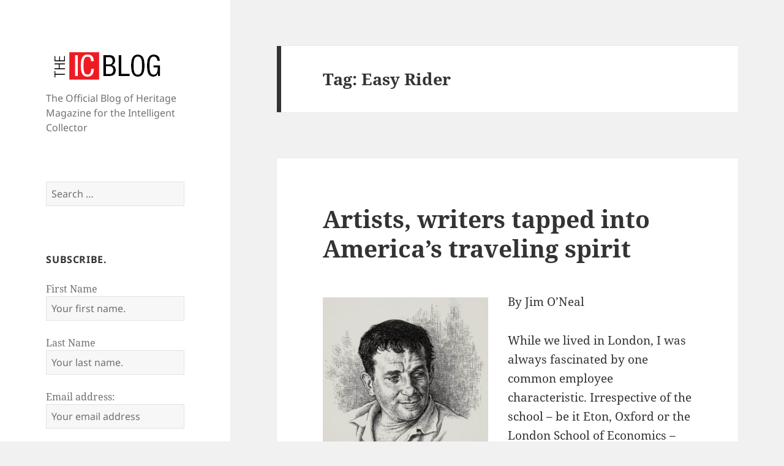

--- FILE ---
content_type: text/html; charset=UTF-8
request_url: https://blog.intelligentcollector.com/tag/easy-rider/
body_size: 12804
content:
<!DOCTYPE html>
<html lang="en-US" class="no-js">
<head>
	<meta charset="UTF-8">
	<meta name="viewport" content="width=device-width, initial-scale=1.0">
	<link rel="profile" href="https://gmpg.org/xfn/11">
	<link rel="pingback" href="https://blog.intelligentcollector.com/xmlrpc.php">
	<script>
(function(html){html.className = html.className.replace(/\bno-js\b/,'js')})(document.documentElement);
//# sourceURL=twentyfifteen_javascript_detection
</script>
<title>Easy Rider &#8211; The Intelligent Collector Magazine | Blog</title>
<meta name='robots' content='max-image-preview:large' />
	<style>img:is([sizes="auto" i], [sizes^="auto," i]) { contain-intrinsic-size: 3000px 1500px }</style>
	<link rel="alternate" type="application/rss+xml" title="The Intelligent Collector Magazine | Blog &raquo; Feed" href="https://blog.intelligentcollector.com/feed/" />
<link rel="alternate" type="application/rss+xml" title="The Intelligent Collector Magazine | Blog &raquo; Comments Feed" href="https://blog.intelligentcollector.com/comments/feed/" />
<link rel="alternate" type="application/rss+xml" title="The Intelligent Collector Magazine | Blog &raquo; Easy Rider Tag Feed" href="https://blog.intelligentcollector.com/tag/easy-rider/feed/" />
<script>
window._wpemojiSettings = {"baseUrl":"https:\/\/s.w.org\/images\/core\/emoji\/16.0.1\/72x72\/","ext":".png","svgUrl":"https:\/\/s.w.org\/images\/core\/emoji\/16.0.1\/svg\/","svgExt":".svg","source":{"concatemoji":"https:\/\/blog.intelligentcollector.com\/wp-includes\/js\/wp-emoji-release.min.js?ver=6.8.3"}};
/*! This file is auto-generated */
!function(s,n){var o,i,e;function c(e){try{var t={supportTests:e,timestamp:(new Date).valueOf()};sessionStorage.setItem(o,JSON.stringify(t))}catch(e){}}function p(e,t,n){e.clearRect(0,0,e.canvas.width,e.canvas.height),e.fillText(t,0,0);var t=new Uint32Array(e.getImageData(0,0,e.canvas.width,e.canvas.height).data),a=(e.clearRect(0,0,e.canvas.width,e.canvas.height),e.fillText(n,0,0),new Uint32Array(e.getImageData(0,0,e.canvas.width,e.canvas.height).data));return t.every(function(e,t){return e===a[t]})}function u(e,t){e.clearRect(0,0,e.canvas.width,e.canvas.height),e.fillText(t,0,0);for(var n=e.getImageData(16,16,1,1),a=0;a<n.data.length;a++)if(0!==n.data[a])return!1;return!0}function f(e,t,n,a){switch(t){case"flag":return n(e,"\ud83c\udff3\ufe0f\u200d\u26a7\ufe0f","\ud83c\udff3\ufe0f\u200b\u26a7\ufe0f")?!1:!n(e,"\ud83c\udde8\ud83c\uddf6","\ud83c\udde8\u200b\ud83c\uddf6")&&!n(e,"\ud83c\udff4\udb40\udc67\udb40\udc62\udb40\udc65\udb40\udc6e\udb40\udc67\udb40\udc7f","\ud83c\udff4\u200b\udb40\udc67\u200b\udb40\udc62\u200b\udb40\udc65\u200b\udb40\udc6e\u200b\udb40\udc67\u200b\udb40\udc7f");case"emoji":return!a(e,"\ud83e\udedf")}return!1}function g(e,t,n,a){var r="undefined"!=typeof WorkerGlobalScope&&self instanceof WorkerGlobalScope?new OffscreenCanvas(300,150):s.createElement("canvas"),o=r.getContext("2d",{willReadFrequently:!0}),i=(o.textBaseline="top",o.font="600 32px Arial",{});return e.forEach(function(e){i[e]=t(o,e,n,a)}),i}function t(e){var t=s.createElement("script");t.src=e,t.defer=!0,s.head.appendChild(t)}"undefined"!=typeof Promise&&(o="wpEmojiSettingsSupports",i=["flag","emoji"],n.supports={everything:!0,everythingExceptFlag:!0},e=new Promise(function(e){s.addEventListener("DOMContentLoaded",e,{once:!0})}),new Promise(function(t){var n=function(){try{var e=JSON.parse(sessionStorage.getItem(o));if("object"==typeof e&&"number"==typeof e.timestamp&&(new Date).valueOf()<e.timestamp+604800&&"object"==typeof e.supportTests)return e.supportTests}catch(e){}return null}();if(!n){if("undefined"!=typeof Worker&&"undefined"!=typeof OffscreenCanvas&&"undefined"!=typeof URL&&URL.createObjectURL&&"undefined"!=typeof Blob)try{var e="postMessage("+g.toString()+"("+[JSON.stringify(i),f.toString(),p.toString(),u.toString()].join(",")+"));",a=new Blob([e],{type:"text/javascript"}),r=new Worker(URL.createObjectURL(a),{name:"wpTestEmojiSupports"});return void(r.onmessage=function(e){c(n=e.data),r.terminate(),t(n)})}catch(e){}c(n=g(i,f,p,u))}t(n)}).then(function(e){for(var t in e)n.supports[t]=e[t],n.supports.everything=n.supports.everything&&n.supports[t],"flag"!==t&&(n.supports.everythingExceptFlag=n.supports.everythingExceptFlag&&n.supports[t]);n.supports.everythingExceptFlag=n.supports.everythingExceptFlag&&!n.supports.flag,n.DOMReady=!1,n.readyCallback=function(){n.DOMReady=!0}}).then(function(){return e}).then(function(){var e;n.supports.everything||(n.readyCallback(),(e=n.source||{}).concatemoji?t(e.concatemoji):e.wpemoji&&e.twemoji&&(t(e.twemoji),t(e.wpemoji)))}))}((window,document),window._wpemojiSettings);
</script>
<style id='wp-emoji-styles-inline-css'>

	img.wp-smiley, img.emoji {
		display: inline !important;
		border: none !important;
		box-shadow: none !important;
		height: 1em !important;
		width: 1em !important;
		margin: 0 0.07em !important;
		vertical-align: -0.1em !important;
		background: none !important;
		padding: 0 !important;
	}
</style>
<link rel='stylesheet' id='wp-block-library-css' href='https://blog.intelligentcollector.com/wp-includes/css/dist/block-library/style.min.css?ver=6.8.3' media='all' />
<style id='wp-block-library-theme-inline-css'>
.wp-block-audio :where(figcaption){color:#555;font-size:13px;text-align:center}.is-dark-theme .wp-block-audio :where(figcaption){color:#ffffffa6}.wp-block-audio{margin:0 0 1em}.wp-block-code{border:1px solid #ccc;border-radius:4px;font-family:Menlo,Consolas,monaco,monospace;padding:.8em 1em}.wp-block-embed :where(figcaption){color:#555;font-size:13px;text-align:center}.is-dark-theme .wp-block-embed :where(figcaption){color:#ffffffa6}.wp-block-embed{margin:0 0 1em}.blocks-gallery-caption{color:#555;font-size:13px;text-align:center}.is-dark-theme .blocks-gallery-caption{color:#ffffffa6}:root :where(.wp-block-image figcaption){color:#555;font-size:13px;text-align:center}.is-dark-theme :root :where(.wp-block-image figcaption){color:#ffffffa6}.wp-block-image{margin:0 0 1em}.wp-block-pullquote{border-bottom:4px solid;border-top:4px solid;color:currentColor;margin-bottom:1.75em}.wp-block-pullquote cite,.wp-block-pullquote footer,.wp-block-pullquote__citation{color:currentColor;font-size:.8125em;font-style:normal;text-transform:uppercase}.wp-block-quote{border-left:.25em solid;margin:0 0 1.75em;padding-left:1em}.wp-block-quote cite,.wp-block-quote footer{color:currentColor;font-size:.8125em;font-style:normal;position:relative}.wp-block-quote:where(.has-text-align-right){border-left:none;border-right:.25em solid;padding-left:0;padding-right:1em}.wp-block-quote:where(.has-text-align-center){border:none;padding-left:0}.wp-block-quote.is-large,.wp-block-quote.is-style-large,.wp-block-quote:where(.is-style-plain){border:none}.wp-block-search .wp-block-search__label{font-weight:700}.wp-block-search__button{border:1px solid #ccc;padding:.375em .625em}:where(.wp-block-group.has-background){padding:1.25em 2.375em}.wp-block-separator.has-css-opacity{opacity:.4}.wp-block-separator{border:none;border-bottom:2px solid;margin-left:auto;margin-right:auto}.wp-block-separator.has-alpha-channel-opacity{opacity:1}.wp-block-separator:not(.is-style-wide):not(.is-style-dots){width:100px}.wp-block-separator.has-background:not(.is-style-dots){border-bottom:none;height:1px}.wp-block-separator.has-background:not(.is-style-wide):not(.is-style-dots){height:2px}.wp-block-table{margin:0 0 1em}.wp-block-table td,.wp-block-table th{word-break:normal}.wp-block-table :where(figcaption){color:#555;font-size:13px;text-align:center}.is-dark-theme .wp-block-table :where(figcaption){color:#ffffffa6}.wp-block-video :where(figcaption){color:#555;font-size:13px;text-align:center}.is-dark-theme .wp-block-video :where(figcaption){color:#ffffffa6}.wp-block-video{margin:0 0 1em}:root :where(.wp-block-template-part.has-background){margin-bottom:0;margin-top:0;padding:1.25em 2.375em}
</style>
<style id='classic-theme-styles-inline-css'>
/*! This file is auto-generated */
.wp-block-button__link{color:#fff;background-color:#32373c;border-radius:9999px;box-shadow:none;text-decoration:none;padding:calc(.667em + 2px) calc(1.333em + 2px);font-size:1.125em}.wp-block-file__button{background:#32373c;color:#fff;text-decoration:none}
</style>
<style id='global-styles-inline-css'>
:root{--wp--preset--aspect-ratio--square: 1;--wp--preset--aspect-ratio--4-3: 4/3;--wp--preset--aspect-ratio--3-4: 3/4;--wp--preset--aspect-ratio--3-2: 3/2;--wp--preset--aspect-ratio--2-3: 2/3;--wp--preset--aspect-ratio--16-9: 16/9;--wp--preset--aspect-ratio--9-16: 9/16;--wp--preset--color--black: #000000;--wp--preset--color--cyan-bluish-gray: #abb8c3;--wp--preset--color--white: #fff;--wp--preset--color--pale-pink: #f78da7;--wp--preset--color--vivid-red: #cf2e2e;--wp--preset--color--luminous-vivid-orange: #ff6900;--wp--preset--color--luminous-vivid-amber: #fcb900;--wp--preset--color--light-green-cyan: #7bdcb5;--wp--preset--color--vivid-green-cyan: #00d084;--wp--preset--color--pale-cyan-blue: #8ed1fc;--wp--preset--color--vivid-cyan-blue: #0693e3;--wp--preset--color--vivid-purple: #9b51e0;--wp--preset--color--dark-gray: #111;--wp--preset--color--light-gray: #f1f1f1;--wp--preset--color--yellow: #f4ca16;--wp--preset--color--dark-brown: #352712;--wp--preset--color--medium-pink: #e53b51;--wp--preset--color--light-pink: #ffe5d1;--wp--preset--color--dark-purple: #2e2256;--wp--preset--color--purple: #674970;--wp--preset--color--blue-gray: #22313f;--wp--preset--color--bright-blue: #55c3dc;--wp--preset--color--light-blue: #e9f2f9;--wp--preset--gradient--vivid-cyan-blue-to-vivid-purple: linear-gradient(135deg,rgba(6,147,227,1) 0%,rgb(155,81,224) 100%);--wp--preset--gradient--light-green-cyan-to-vivid-green-cyan: linear-gradient(135deg,rgb(122,220,180) 0%,rgb(0,208,130) 100%);--wp--preset--gradient--luminous-vivid-amber-to-luminous-vivid-orange: linear-gradient(135deg,rgba(252,185,0,1) 0%,rgba(255,105,0,1) 100%);--wp--preset--gradient--luminous-vivid-orange-to-vivid-red: linear-gradient(135deg,rgba(255,105,0,1) 0%,rgb(207,46,46) 100%);--wp--preset--gradient--very-light-gray-to-cyan-bluish-gray: linear-gradient(135deg,rgb(238,238,238) 0%,rgb(169,184,195) 100%);--wp--preset--gradient--cool-to-warm-spectrum: linear-gradient(135deg,rgb(74,234,220) 0%,rgb(151,120,209) 20%,rgb(207,42,186) 40%,rgb(238,44,130) 60%,rgb(251,105,98) 80%,rgb(254,248,76) 100%);--wp--preset--gradient--blush-light-purple: linear-gradient(135deg,rgb(255,206,236) 0%,rgb(152,150,240) 100%);--wp--preset--gradient--blush-bordeaux: linear-gradient(135deg,rgb(254,205,165) 0%,rgb(254,45,45) 50%,rgb(107,0,62) 100%);--wp--preset--gradient--luminous-dusk: linear-gradient(135deg,rgb(255,203,112) 0%,rgb(199,81,192) 50%,rgb(65,88,208) 100%);--wp--preset--gradient--pale-ocean: linear-gradient(135deg,rgb(255,245,203) 0%,rgb(182,227,212) 50%,rgb(51,167,181) 100%);--wp--preset--gradient--electric-grass: linear-gradient(135deg,rgb(202,248,128) 0%,rgb(113,206,126) 100%);--wp--preset--gradient--midnight: linear-gradient(135deg,rgb(2,3,129) 0%,rgb(40,116,252) 100%);--wp--preset--gradient--dark-gray-gradient-gradient: linear-gradient(90deg, rgba(17,17,17,1) 0%, rgba(42,42,42,1) 100%);--wp--preset--gradient--light-gray-gradient: linear-gradient(90deg, rgba(241,241,241,1) 0%, rgba(215,215,215,1) 100%);--wp--preset--gradient--white-gradient: linear-gradient(90deg, rgba(255,255,255,1) 0%, rgba(230,230,230,1) 100%);--wp--preset--gradient--yellow-gradient: linear-gradient(90deg, rgba(244,202,22,1) 0%, rgba(205,168,10,1) 100%);--wp--preset--gradient--dark-brown-gradient: linear-gradient(90deg, rgba(53,39,18,1) 0%, rgba(91,67,31,1) 100%);--wp--preset--gradient--medium-pink-gradient: linear-gradient(90deg, rgba(229,59,81,1) 0%, rgba(209,28,51,1) 100%);--wp--preset--gradient--light-pink-gradient: linear-gradient(90deg, rgba(255,229,209,1) 0%, rgba(255,200,158,1) 100%);--wp--preset--gradient--dark-purple-gradient: linear-gradient(90deg, rgba(46,34,86,1) 0%, rgba(66,48,123,1) 100%);--wp--preset--gradient--purple-gradient: linear-gradient(90deg, rgba(103,73,112,1) 0%, rgba(131,93,143,1) 100%);--wp--preset--gradient--blue-gray-gradient: linear-gradient(90deg, rgba(34,49,63,1) 0%, rgba(52,75,96,1) 100%);--wp--preset--gradient--bright-blue-gradient: linear-gradient(90deg, rgba(85,195,220,1) 0%, rgba(43,180,211,1) 100%);--wp--preset--gradient--light-blue-gradient: linear-gradient(90deg, rgba(233,242,249,1) 0%, rgba(193,218,238,1) 100%);--wp--preset--font-size--small: 13px;--wp--preset--font-size--medium: 20px;--wp--preset--font-size--large: 36px;--wp--preset--font-size--x-large: 42px;--wp--preset--spacing--20: 0.44rem;--wp--preset--spacing--30: 0.67rem;--wp--preset--spacing--40: 1rem;--wp--preset--spacing--50: 1.5rem;--wp--preset--spacing--60: 2.25rem;--wp--preset--spacing--70: 3.38rem;--wp--preset--spacing--80: 5.06rem;--wp--preset--shadow--natural: 6px 6px 9px rgba(0, 0, 0, 0.2);--wp--preset--shadow--deep: 12px 12px 50px rgba(0, 0, 0, 0.4);--wp--preset--shadow--sharp: 6px 6px 0px rgba(0, 0, 0, 0.2);--wp--preset--shadow--outlined: 6px 6px 0px -3px rgba(255, 255, 255, 1), 6px 6px rgba(0, 0, 0, 1);--wp--preset--shadow--crisp: 6px 6px 0px rgba(0, 0, 0, 1);}:where(.is-layout-flex){gap: 0.5em;}:where(.is-layout-grid){gap: 0.5em;}body .is-layout-flex{display: flex;}.is-layout-flex{flex-wrap: wrap;align-items: center;}.is-layout-flex > :is(*, div){margin: 0;}body .is-layout-grid{display: grid;}.is-layout-grid > :is(*, div){margin: 0;}:where(.wp-block-columns.is-layout-flex){gap: 2em;}:where(.wp-block-columns.is-layout-grid){gap: 2em;}:where(.wp-block-post-template.is-layout-flex){gap: 1.25em;}:where(.wp-block-post-template.is-layout-grid){gap: 1.25em;}.has-black-color{color: var(--wp--preset--color--black) !important;}.has-cyan-bluish-gray-color{color: var(--wp--preset--color--cyan-bluish-gray) !important;}.has-white-color{color: var(--wp--preset--color--white) !important;}.has-pale-pink-color{color: var(--wp--preset--color--pale-pink) !important;}.has-vivid-red-color{color: var(--wp--preset--color--vivid-red) !important;}.has-luminous-vivid-orange-color{color: var(--wp--preset--color--luminous-vivid-orange) !important;}.has-luminous-vivid-amber-color{color: var(--wp--preset--color--luminous-vivid-amber) !important;}.has-light-green-cyan-color{color: var(--wp--preset--color--light-green-cyan) !important;}.has-vivid-green-cyan-color{color: var(--wp--preset--color--vivid-green-cyan) !important;}.has-pale-cyan-blue-color{color: var(--wp--preset--color--pale-cyan-blue) !important;}.has-vivid-cyan-blue-color{color: var(--wp--preset--color--vivid-cyan-blue) !important;}.has-vivid-purple-color{color: var(--wp--preset--color--vivid-purple) !important;}.has-black-background-color{background-color: var(--wp--preset--color--black) !important;}.has-cyan-bluish-gray-background-color{background-color: var(--wp--preset--color--cyan-bluish-gray) !important;}.has-white-background-color{background-color: var(--wp--preset--color--white) !important;}.has-pale-pink-background-color{background-color: var(--wp--preset--color--pale-pink) !important;}.has-vivid-red-background-color{background-color: var(--wp--preset--color--vivid-red) !important;}.has-luminous-vivid-orange-background-color{background-color: var(--wp--preset--color--luminous-vivid-orange) !important;}.has-luminous-vivid-amber-background-color{background-color: var(--wp--preset--color--luminous-vivid-amber) !important;}.has-light-green-cyan-background-color{background-color: var(--wp--preset--color--light-green-cyan) !important;}.has-vivid-green-cyan-background-color{background-color: var(--wp--preset--color--vivid-green-cyan) !important;}.has-pale-cyan-blue-background-color{background-color: var(--wp--preset--color--pale-cyan-blue) !important;}.has-vivid-cyan-blue-background-color{background-color: var(--wp--preset--color--vivid-cyan-blue) !important;}.has-vivid-purple-background-color{background-color: var(--wp--preset--color--vivid-purple) !important;}.has-black-border-color{border-color: var(--wp--preset--color--black) !important;}.has-cyan-bluish-gray-border-color{border-color: var(--wp--preset--color--cyan-bluish-gray) !important;}.has-white-border-color{border-color: var(--wp--preset--color--white) !important;}.has-pale-pink-border-color{border-color: var(--wp--preset--color--pale-pink) !important;}.has-vivid-red-border-color{border-color: var(--wp--preset--color--vivid-red) !important;}.has-luminous-vivid-orange-border-color{border-color: var(--wp--preset--color--luminous-vivid-orange) !important;}.has-luminous-vivid-amber-border-color{border-color: var(--wp--preset--color--luminous-vivid-amber) !important;}.has-light-green-cyan-border-color{border-color: var(--wp--preset--color--light-green-cyan) !important;}.has-vivid-green-cyan-border-color{border-color: var(--wp--preset--color--vivid-green-cyan) !important;}.has-pale-cyan-blue-border-color{border-color: var(--wp--preset--color--pale-cyan-blue) !important;}.has-vivid-cyan-blue-border-color{border-color: var(--wp--preset--color--vivid-cyan-blue) !important;}.has-vivid-purple-border-color{border-color: var(--wp--preset--color--vivid-purple) !important;}.has-vivid-cyan-blue-to-vivid-purple-gradient-background{background: var(--wp--preset--gradient--vivid-cyan-blue-to-vivid-purple) !important;}.has-light-green-cyan-to-vivid-green-cyan-gradient-background{background: var(--wp--preset--gradient--light-green-cyan-to-vivid-green-cyan) !important;}.has-luminous-vivid-amber-to-luminous-vivid-orange-gradient-background{background: var(--wp--preset--gradient--luminous-vivid-amber-to-luminous-vivid-orange) !important;}.has-luminous-vivid-orange-to-vivid-red-gradient-background{background: var(--wp--preset--gradient--luminous-vivid-orange-to-vivid-red) !important;}.has-very-light-gray-to-cyan-bluish-gray-gradient-background{background: var(--wp--preset--gradient--very-light-gray-to-cyan-bluish-gray) !important;}.has-cool-to-warm-spectrum-gradient-background{background: var(--wp--preset--gradient--cool-to-warm-spectrum) !important;}.has-blush-light-purple-gradient-background{background: var(--wp--preset--gradient--blush-light-purple) !important;}.has-blush-bordeaux-gradient-background{background: var(--wp--preset--gradient--blush-bordeaux) !important;}.has-luminous-dusk-gradient-background{background: var(--wp--preset--gradient--luminous-dusk) !important;}.has-pale-ocean-gradient-background{background: var(--wp--preset--gradient--pale-ocean) !important;}.has-electric-grass-gradient-background{background: var(--wp--preset--gradient--electric-grass) !important;}.has-midnight-gradient-background{background: var(--wp--preset--gradient--midnight) !important;}.has-small-font-size{font-size: var(--wp--preset--font-size--small) !important;}.has-medium-font-size{font-size: var(--wp--preset--font-size--medium) !important;}.has-large-font-size{font-size: var(--wp--preset--font-size--large) !important;}.has-x-large-font-size{font-size: var(--wp--preset--font-size--x-large) !important;}
:where(.wp-block-post-template.is-layout-flex){gap: 1.25em;}:where(.wp-block-post-template.is-layout-grid){gap: 1.25em;}
:where(.wp-block-columns.is-layout-flex){gap: 2em;}:where(.wp-block-columns.is-layout-grid){gap: 2em;}
:root :where(.wp-block-pullquote){font-size: 1.5em;line-height: 1.6;}
</style>
<link rel='stylesheet' id='twentyfifteen-fonts-css' href='https://blog.intelligentcollector.com/wp-content/themes/twentyfifteen/assets/fonts/noto-sans-plus-noto-serif-plus-inconsolata.css?ver=20230328' media='all' />
<link rel='stylesheet' id='genericons-css' href='https://blog.intelligentcollector.com/wp-content/themes/twentyfifteen/genericons/genericons.css?ver=20251101' media='all' />
<link rel='stylesheet' id='twentyfifteen-style-css' href='https://blog.intelligentcollector.com/wp-content/themes/twentyfifteen/style.css?ver=20251202' media='all' />
<link rel='stylesheet' id='twentyfifteen-block-style-css' href='https://blog.intelligentcollector.com/wp-content/themes/twentyfifteen/css/blocks.css?ver=20240715' media='all' />
<script src="https://blog.intelligentcollector.com/wp-includes/js/jquery/jquery.min.js?ver=3.7.1" id="jquery-core-js"></script>
<script src="https://blog.intelligentcollector.com/wp-includes/js/jquery/jquery-migrate.min.js?ver=3.4.1" id="jquery-migrate-js"></script>
<script id="twentyfifteen-script-js-extra">
var screenReaderText = {"expand":"<span class=\"screen-reader-text\">expand child menu<\/span>","collapse":"<span class=\"screen-reader-text\">collapse child menu<\/span>"};
</script>
<script src="https://blog.intelligentcollector.com/wp-content/themes/twentyfifteen/js/functions.js?ver=20250729" id="twentyfifteen-script-js" defer data-wp-strategy="defer"></script>
<link rel="https://api.w.org/" href="https://blog.intelligentcollector.com/wp-json/" /><link rel="alternate" title="JSON" type="application/json" href="https://blog.intelligentcollector.com/wp-json/wp/v2/tags/2338" /><link rel="EditURI" type="application/rsd+xml" title="RSD" href="https://blog.intelligentcollector.com/xmlrpc.php?rsd" />
<script>
  (function(i,s,o,g,r,a,m){i['GoogleAnalyticsObject']=r;i[r]=i[r]||function(){
  (i[r].q=i[r].q||[]).push(arguments)},i[r].l=1*new Date();a=s.createElement(o),
  m=s.getElementsByTagName(o)[0];a.async=1;a.src=g;m.parentNode.insertBefore(a,m)
  })(window,document,'script','https://www.google-analytics.com/analytics.js','ga');

  ga('create', 'UA-73703502-1', 'auto');
  ga('send', 'pageview');

</script><style>.recentcomments a{display:inline !important;padding:0 !important;margin:0 !important;}</style><link rel="icon" href="https://blog.intelligentcollector.com/wp-content/uploads/2017/01/favicon.png" sizes="32x32" />
<link rel="icon" href="https://blog.intelligentcollector.com/wp-content/uploads/2017/01/favicon.png" sizes="192x192" />
<link rel="apple-touch-icon" href="https://blog.intelligentcollector.com/wp-content/uploads/2017/01/favicon.png" />
<meta name="msapplication-TileImage" content="https://blog.intelligentcollector.com/wp-content/uploads/2017/01/favicon.png" />
		<style id="wp-custom-css">
			div.footer-left{
	color: rgba(51, 51, 51, 0.7);
	font-size: 15px;
	text-align: center;
	z-index: 40;
	position: relative;

}

div.site-info{
	display: none;
}

p.site-title{
	display: none;
}

h1.site-title{
	display: none;
}		</style>
		</head>

<body class="archive tag tag-easy-rider tag-2338 wp-custom-logo wp-embed-responsive wp-theme-twentyfifteen">
<div id="page" class="hfeed site">
	<a class="skip-link screen-reader-text" href="#content">
		Skip to content	</a>

	<div id="sidebar" class="sidebar">
		<header id="masthead" class="site-header">
			<div class="site-branding">
				<a href="https://blog.intelligentcollector.com/" class="custom-logo-link" rel="home"><img width="200" height="65" src="https://blog.intelligentcollector.com/wp-content/uploads/2016/01/IC-blog-logo-e1452799063956.png" class="custom-logo" alt="logo" decoding="async" /></a>					<p class="site-title"><a href="https://blog.intelligentcollector.com/" rel="home" >The Intelligent Collector Magazine | Blog</a></p>
										<p class="site-description">The Official Blog of Heritage Magazine for the Intelligent Collector</p>
				
				<button class="secondary-toggle">Menu and widgets</button>
			</div><!-- .site-branding -->
		</header><!-- .site-header -->

			<div id="secondary" class="secondary">

		
		
					<div id="widget-area" class="widget-area" role="complementary">
				<aside id="search-2" class="widget widget_search"><form role="search" method="get" class="search-form" action="https://blog.intelligentcollector.com/">
				<label>
					<span class="screen-reader-text">Search for:</span>
					<input type="search" class="search-field" placeholder="Search &hellip;" value="" name="s" />
				</label>
				<input type="submit" class="search-submit screen-reader-text" value="Search" />
			</form></aside><aside id="mc4wp_form_widget-2" class="widget widget_mc4wp_form_widget"><h2 class="widget-title">Subscribe.</h2><script>(function() {
	window.mc4wp = window.mc4wp || {
		listeners: [],
		forms: {
			on: function(evt, cb) {
				window.mc4wp.listeners.push(
					{
						event   : evt,
						callback: cb
					}
				);
			}
		}
	}
})();
</script><!-- Mailchimp for WordPress v4.10.2 - https://wordpress.org/plugins/mailchimp-for-wp/ --><form id="mc4wp-form-1" class="mc4wp-form mc4wp-form-427" method="post" data-id="427" data-name="Basic Form" ><div class="mc4wp-form-fields"><p>
    <label>First Name</label>
    <input type="text" name="FNAME" placeholder="Your first name." required>
</p>
<p>
    <label>Last Name</label>
    <input type="text" name="LNAME" placeholder="Your last name." required>
</p>
<p>
	<label>Email address: </label>
	<input type="email" name="EMAIL" placeholder="Your email address" required />
</p>

<p>
	<input type="submit" value="Sign up" />
</p></div><label style="display: none !important;">Leave this field empty if you're human: <input type="text" name="_mc4wp_honeypot" value="" tabindex="-1" autocomplete="off" /></label><input type="hidden" name="_mc4wp_timestamp" value="1769068151" /><input type="hidden" name="_mc4wp_form_id" value="427" /><input type="hidden" name="_mc4wp_form_element_id" value="mc4wp-form-1" /><div class="mc4wp-response"></div></form><!-- / Mailchimp for WordPress Plugin --></aside>
		<aside id="recent-posts-2" class="widget widget_recent_entries">
		<h2 class="widget-title">Recent Posts</h2><nav aria-label="Recent Posts">
		<ul>
											<li>
					<a href="https://blog.intelligentcollector.com/victory-and-defeat/">Victory and Defeat</a>
									</li>
											<li>
					<a href="https://blog.intelligentcollector.com/the-wages-of-war/">The Wages of War</a>
									</li>
											<li>
					<a href="https://blog.intelligentcollector.com/let-there-be-light/">Let There Be Light</a>
									</li>
											<li>
					<a href="https://blog.intelligentcollector.com/harry-trumans-big-challenge/">Harry Truman’s Big Challenge</a>
									</li>
											<li>
					<a href="https://blog.intelligentcollector.com/the-rocky-path-to-proving-einsteins-theory-of-relativity/">The Rocky Path to Proving Einstein’s Theory of Relativity</a>
									</li>
					</ul>

		</nav></aside><aside id="recent-comments-2" class="widget widget_recent_comments"><h2 class="widget-title">Recent Comments</h2><nav aria-label="Recent Comments"><ul id="recentcomments"><li class="recentcomments"><span class="comment-author-link">Ruckweiler</span> on <a href="https://blog.intelligentcollector.com/harry-trumans-big-challenge/#comment-153">Harry Truman’s Big Challenge</a></li></ul></nav></aside><aside id="archives-2" class="widget widget_archive"><h2 class="widget-title">Archives</h2><nav aria-label="Archives">
			<ul>
					<li><a href='https://blog.intelligentcollector.com/2022/09/'>September 2022</a></li>
	<li><a href='https://blog.intelligentcollector.com/2022/08/'>August 2022</a></li>
	<li><a href='https://blog.intelligentcollector.com/2022/07/'>July 2022</a></li>
	<li><a href='https://blog.intelligentcollector.com/2022/03/'>March 2022</a></li>
	<li><a href='https://blog.intelligentcollector.com/2022/02/'>February 2022</a></li>
	<li><a href='https://blog.intelligentcollector.com/2022/01/'>January 2022</a></li>
	<li><a href='https://blog.intelligentcollector.com/2021/08/'>August 2021</a></li>
	<li><a href='https://blog.intelligentcollector.com/2021/07/'>July 2021</a></li>
	<li><a href='https://blog.intelligentcollector.com/2021/06/'>June 2021</a></li>
	<li><a href='https://blog.intelligentcollector.com/2021/05/'>May 2021</a></li>
	<li><a href='https://blog.intelligentcollector.com/2021/04/'>April 2021</a></li>
	<li><a href='https://blog.intelligentcollector.com/2021/03/'>March 2021</a></li>
	<li><a href='https://blog.intelligentcollector.com/2021/02/'>February 2021</a></li>
	<li><a href='https://blog.intelligentcollector.com/2021/01/'>January 2021</a></li>
	<li><a href='https://blog.intelligentcollector.com/2020/12/'>December 2020</a></li>
	<li><a href='https://blog.intelligentcollector.com/2020/11/'>November 2020</a></li>
	<li><a href='https://blog.intelligentcollector.com/2020/10/'>October 2020</a></li>
	<li><a href='https://blog.intelligentcollector.com/2020/09/'>September 2020</a></li>
	<li><a href='https://blog.intelligentcollector.com/2020/07/'>July 2020</a></li>
	<li><a href='https://blog.intelligentcollector.com/2020/06/'>June 2020</a></li>
	<li><a href='https://blog.intelligentcollector.com/2020/05/'>May 2020</a></li>
	<li><a href='https://blog.intelligentcollector.com/2020/04/'>April 2020</a></li>
	<li><a href='https://blog.intelligentcollector.com/2020/03/'>March 2020</a></li>
	<li><a href='https://blog.intelligentcollector.com/2020/02/'>February 2020</a></li>
	<li><a href='https://blog.intelligentcollector.com/2020/01/'>January 2020</a></li>
	<li><a href='https://blog.intelligentcollector.com/2019/12/'>December 2019</a></li>
	<li><a href='https://blog.intelligentcollector.com/2019/11/'>November 2019</a></li>
	<li><a href='https://blog.intelligentcollector.com/2019/10/'>October 2019</a></li>
	<li><a href='https://blog.intelligentcollector.com/2019/09/'>September 2019</a></li>
	<li><a href='https://blog.intelligentcollector.com/2019/08/'>August 2019</a></li>
	<li><a href='https://blog.intelligentcollector.com/2019/07/'>July 2019</a></li>
	<li><a href='https://blog.intelligentcollector.com/2019/06/'>June 2019</a></li>
	<li><a href='https://blog.intelligentcollector.com/2019/05/'>May 2019</a></li>
	<li><a href='https://blog.intelligentcollector.com/2019/04/'>April 2019</a></li>
	<li><a href='https://blog.intelligentcollector.com/2019/03/'>March 2019</a></li>
	<li><a href='https://blog.intelligentcollector.com/2019/02/'>February 2019</a></li>
	<li><a href='https://blog.intelligentcollector.com/2019/01/'>January 2019</a></li>
	<li><a href='https://blog.intelligentcollector.com/2018/12/'>December 2018</a></li>
	<li><a href='https://blog.intelligentcollector.com/2018/11/'>November 2018</a></li>
	<li><a href='https://blog.intelligentcollector.com/2018/10/'>October 2018</a></li>
	<li><a href='https://blog.intelligentcollector.com/2018/09/'>September 2018</a></li>
	<li><a href='https://blog.intelligentcollector.com/2018/08/'>August 2018</a></li>
	<li><a href='https://blog.intelligentcollector.com/2018/07/'>July 2018</a></li>
	<li><a href='https://blog.intelligentcollector.com/2018/06/'>June 2018</a></li>
	<li><a href='https://blog.intelligentcollector.com/2018/05/'>May 2018</a></li>
	<li><a href='https://blog.intelligentcollector.com/2018/04/'>April 2018</a></li>
	<li><a href='https://blog.intelligentcollector.com/2018/03/'>March 2018</a></li>
	<li><a href='https://blog.intelligentcollector.com/2018/02/'>February 2018</a></li>
	<li><a href='https://blog.intelligentcollector.com/2018/01/'>January 2018</a></li>
	<li><a href='https://blog.intelligentcollector.com/2017/12/'>December 2017</a></li>
	<li><a href='https://blog.intelligentcollector.com/2017/11/'>November 2017</a></li>
	<li><a href='https://blog.intelligentcollector.com/2017/10/'>October 2017</a></li>
	<li><a href='https://blog.intelligentcollector.com/2017/09/'>September 2017</a></li>
	<li><a href='https://blog.intelligentcollector.com/2017/08/'>August 2017</a></li>
	<li><a href='https://blog.intelligentcollector.com/2017/07/'>July 2017</a></li>
	<li><a href='https://blog.intelligentcollector.com/2017/06/'>June 2017</a></li>
	<li><a href='https://blog.intelligentcollector.com/2017/05/'>May 2017</a></li>
	<li><a href='https://blog.intelligentcollector.com/2017/04/'>April 2017</a></li>
	<li><a href='https://blog.intelligentcollector.com/2017/03/'>March 2017</a></li>
	<li><a href='https://blog.intelligentcollector.com/2017/02/'>February 2017</a></li>
	<li><a href='https://blog.intelligentcollector.com/2017/01/'>January 2017</a></li>
	<li><a href='https://blog.intelligentcollector.com/2016/12/'>December 2016</a></li>
	<li><a href='https://blog.intelligentcollector.com/2016/11/'>November 2016</a></li>
	<li><a href='https://blog.intelligentcollector.com/2016/10/'>October 2016</a></li>
	<li><a href='https://blog.intelligentcollector.com/2016/09/'>September 2016</a></li>
	<li><a href='https://blog.intelligentcollector.com/2016/08/'>August 2016</a></li>
	<li><a href='https://blog.intelligentcollector.com/2016/07/'>July 2016</a></li>
	<li><a href='https://blog.intelligentcollector.com/2016/06/'>June 2016</a></li>
	<li><a href='https://blog.intelligentcollector.com/2016/05/'>May 2016</a></li>
	<li><a href='https://blog.intelligentcollector.com/2016/04/'>April 2016</a></li>
	<li><a href='https://blog.intelligentcollector.com/2016/03/'>March 2016</a></li>
	<li><a href='https://blog.intelligentcollector.com/2016/02/'>February 2016</a></li>
	<li><a href='https://blog.intelligentcollector.com/2016/01/'>January 2016</a></li>
			</ul>

			</nav></aside><aside id="categories-2" class="widget widget_categories"><h2 class="widget-title">Categories</h2><nav aria-label="Categories">
			<ul>
					<li class="cat-item cat-item-48"><a href="https://blog.intelligentcollector.com/category/americana/americana-americana/">Americana</a>
</li>
	<li class="cat-item cat-item-856"><a href="https://blog.intelligentcollector.com/category/animation-art/">Animation Art</a>
</li>
	<li class="cat-item cat-item-4"><a href="https://blog.intelligentcollector.com/category/antiques/">Antiques</a>
</li>
	<li class="cat-item cat-item-14"><a href="https://blog.intelligentcollector.com/category/arms/">Arms &amp; Armor</a>
</li>
	<li class="cat-item cat-item-1873"><a href="https://blog.intelligentcollector.com/category/autographs/">Autographs</a>
</li>
	<li class="cat-item cat-item-16"><a href="https://blog.intelligentcollector.com/category/auto/">Automobilia</a>
</li>
	<li class="cat-item cat-item-8"><a href="https://blog.intelligentcollector.com/category/americana/">Civil War &amp; Americana</a>
</li>
	<li class="cat-item cat-item-7"><a href="https://blog.intelligentcollector.com/category/comics/">Comics &amp; Comic Art</a>
</li>
	<li class="cat-item cat-item-11"><a href="https://blog.intelligentcollector.com/category/entertainment/">Entertainment Memorabilia</a>
</li>
	<li class="cat-item cat-item-3"><a href="https://blog.intelligentcollector.com/category/finedecart/">Fine &amp; Decorative Arts</a>
</li>
	<li class="cat-item cat-item-17"><a href="https://blog.intelligentcollector.com/category/historical/">Historical</a>
</li>
	<li class="cat-item cat-item-6"><a href="https://blog.intelligentcollector.com/category/illustrationart/">Illustration Art</a>
</li>
	<li class="cat-item cat-item-1971"><a href="https://blog.intelligentcollector.com/category/coinscurrency/medals/">Medals</a>
</li>
	<li class="cat-item cat-item-234"><a href="https://blog.intelligentcollector.com/category/militaria/">Militaria</a>
</li>
	<li class="cat-item cat-item-1644"><a href="https://blog.intelligentcollector.com/category/movies/">Movies</a>
</li>
	<li class="cat-item cat-item-12"><a href="https://blog.intelligentcollector.com/category/natsci/">Nature &amp; Science</a>
</li>
	<li class="cat-item cat-item-459"><a href="https://blog.intelligentcollector.com/category/photographs/">Photographs</a>
</li>
	<li class="cat-item cat-item-47"><a href="https://blog.intelligentcollector.com/category/historical/political-items/">Political Items</a>
</li>
	<li class="cat-item cat-item-518"><a href="https://blog.intelligentcollector.com/category/pre-columbian-art/">Pre-Columbian Art</a>
</li>
	<li class="cat-item cat-item-10"><a href="https://blog.intelligentcollector.com/category/booksmanuscripts/">Rare Books &amp; Manuscripts</a>
</li>
	<li class="cat-item cat-item-5"><a href="https://blog.intelligentcollector.com/category/coinscurrency/">Rare Coins &amp; Currency</a>
</li>
	<li class="cat-item cat-item-2003"><a href="https://blog.intelligentcollector.com/category/booksmanuscripts/signatures-and-autographs/">Signatures and Autographs</a>
</li>
	<li class="cat-item cat-item-381"><a href="https://blog.intelligentcollector.com/category/silver-and-vertu/">Silver and Vertu</a>
</li>
	<li class="cat-item cat-item-19"><a href="https://blog.intelligentcollector.com/category/space/">Space</a>
</li>
	<li class="cat-item cat-item-13"><a href="https://blog.intelligentcollector.com/category/sports/">Sports Collectibles</a>
</li>
	<li class="cat-item cat-item-1696"><a href="https://blog.intelligentcollector.com/category/texana/">Texana</a>
</li>
	<li class="cat-item cat-item-998"><a href="https://blog.intelligentcollector.com/category/timepieces/">Timepieces</a>
</li>
	<li class="cat-item cat-item-1"><a href="https://blog.intelligentcollector.com/category/uncategorized/">Uncategorized</a>
</li>
	<li class="cat-item cat-item-15"><a href="https://blog.intelligentcollector.com/category/posters/">Vintage Posters</a>
</li>
			</ul>

			</nav></aside>			</div><!-- .widget-area -->
		
	</div><!-- .secondary -->

	</div><!-- .sidebar -->

	<div id="content" class="site-content">

	<section id="primary" class="content-area">
		<main id="main" class="site-main">

		
			<header class="page-header">
				<h1 class="page-title">Tag: <span>Easy Rider</span></h1>			</header><!-- .page-header -->

			
<article id="post-3605" class="post-3605 post type-post status-publish format-standard hentry category-illustrationart tag-dennis-hopper tag-easy-rider tag-edward-hopper tag-elon-musk tag-george tag-huck-finn tag-humbert-humbert tag-jack-kerouac tag-jack-nicholson tag-james-agee tag-jeff-bezos tag-john-steinbeck tag-martin-milner tag-michael-parks tag-on-the-road tag-peter-fonda tag-robert-crumb tag-route-66 tag-sam-shepard tag-the-grapes-of-wrath tag-then-came-bronson tag-vladimir-nabokov tag-william-saroyan">
	
	<header class="entry-header">
		<h2 class="entry-title"><a href="https://blog.intelligentcollector.com/artists-writers-tapped-into-americas-traveling-spirit/" rel="bookmark">Artists, writers tapped into America’s traveling spirit</a></h2>	</header><!-- .entry-header -->

	<div class="entry-content">
		<figure id="attachment_3606" aria-describedby="caption-attachment-3606" style="width: 270px" class="wp-caption alignleft"><a href="https://comics.ha.com/itm/original-comic-art/robert-crumb-meet-the-beats-jack-kerouac-illustration-original-art-water-row-press-1985-/a/7030-92295.s?ic4=ListView-ShortDescription-071515"><img fetchpriority="high" decoding="async" class="wp-image-3606 " src="https://blog.intelligentcollector.com/wp-content/uploads/2018/09/Robert-Crumb-Meet-the-Beats-Jack-Kerouac-Illustration-991x1024.jpg" alt="" width="270" height="279" srcset="https://blog.intelligentcollector.com/wp-content/uploads/2018/09/Robert-Crumb-Meet-the-Beats-Jack-Kerouac-Illustration-991x1024.jpg 991w, https://blog.intelligentcollector.com/wp-content/uploads/2018/09/Robert-Crumb-Meet-the-Beats-Jack-Kerouac-Illustration-290x300.jpg 290w, https://blog.intelligentcollector.com/wp-content/uploads/2018/09/Robert-Crumb-Meet-the-Beats-Jack-Kerouac-Illustration-768x793.jpg 768w, https://blog.intelligentcollector.com/wp-content/uploads/2018/09/Robert-Crumb-Meet-the-Beats-Jack-Kerouac-Illustration.jpg 1891w" sizes="(max-width: 270px) 100vw, 270px" /></a><figcaption id="caption-attachment-3606" class="wp-caption-text">Robert Crumb’s original illustration of Jack Kerouac sold for $33,460 at a February 2011 Heritage auction.</figcaption></figure>
<p>By Jim O’Neal</p>
<p>While we lived in London, I was always fascinated by one common employee characteristic. Irrespective of the school – be it Eton, Oxford or the London School of Economics – every curriculum vitae (CV) included an explanation of a student’s foreign travels the year following graduation. Asia and Australia were the most popular; only rarely did it include the United States. After all the studying, cramming for exams and other typical activities on campus, they felt an overwhelming compulsion to just travel for as long as a year.</p>
<p>America was like that one time not too long ago. Novelist/journalist James Agee (<em>A Death in the Family</em>) wrote about it in <em>Fortune</em> magazine in 1934: Hunger for movement, he said, was “very probably the profoundest and most compelling of American racial hungers.” The road could help satisfy that hunger. Just put the hood ornament on the center line, the speedometer on 80 and let ’er rip. The urge was there before the car … long before &#8230; and invariably sent the country westward. As Huck Finn said: “But I reckon I got to light out for the territory ahead of the rest, because Aunt Sally she&#8217;s going to adopt me and sivilize me, and I can&#8217;t stand it. I been there before.”</p>
<p>The road was our nation’s ticket to ride and, more precisely, to ride away on. Maybe it was away from who we were, but it was, for sure, away from where we were. To where? Who knew? How about just a fresh start? We could put it all behind us as fast as the car could go.</p>
<p>Novelist/playwright William Saroyan, who liked getting behind the wheel of his Buick, wrote about his desire to hit the road: “It isn’t simply driving at night, it’s going on … to find out what’s out there <em>now</em>, not so much along the highway, in the terrain, under the sky, but in the interior of the driver himself.” Romance with the road was all about get up and go. Wherever you want to go, whenever you want to leave. There were no schedules and no reservations. Time of arrival? Whenever.</p>
<p><em>Lolita’s</em> Humbert Humbert chose to hit the road to find his interior. Humbert’s creator, the Russian lepidopterist/novelist Vladimir Nabokov, spent two summers on America’s highways, chasing butterflies. A great year for the road was 1957. It was the year painter Edward Hopper gave us his classic <em>Western Motel</em>, the stark symbol of mobility and restlessness. The year that Jack Kerouac, out of the grim mill town of Lowell, Mass., weighed in with his novel <em>On the Road</em>. The road was Kerouac’s characters’ means of escape like the Mississippi was for Huck and Jim. <em>On the Road</em> captured the energy of trying to satisfy that hunger for movement.</p>
<p>The true north of the road was west. The West owned those lonesome, inexhaustible roads with few-and-far between motels designed so that cars could be parked about 20 feet from the beds. There was a lot of nowhere for these roads to cover. Distance was measured by hours (18 hours from Amarillo to Santa Monica), providing time to think. Playwright Sam Shepard used the road for writing and that may explain how he got the West so right.</p>
<p>John Steinbeck wrote that our “Mother Road” was Route 66. The Okies (including my whole family) called it their highway to heaven because it got us to California. We didn’t pick fruit like the Joads in <em>The Grapes of Wrath</em>. We bought real estate in Southern California that had its own fruit trees. I picked peaches and apricots off our three acres and I sold them in front of our house for 50 cents and $1 a lug. One uncle was a carpenter and he bought an entire block, built two houses, sold one for a tidy profit and lived in the other with a semi-alcoholic aunt.</p>
<p>My mother’s three brothers all found great jobs building airplanes and my father bought Pacific Cold Storage in Central Los Angeles (after he divorced my mother). I had two paper routes that netted me $60 a month after expenses (bicycle tires and rubber bands). I could also play night league softball in Huntington Park (we lived in Downey, home of the first Taco Bell 25 years later), and one-on-one basketball every spare minute.</p>
<p>My friends and I lived vicariously through TV shows like <em>Route 66</em> with Martin Milner and George Maharis playing drifters in a Corvette – the only fictional series that shot all over North America – with their stories of working in shipbuilding, oilrigs and shrimping from Chicago to Los Angeles. (Corvette sales doubled). This was followed by Michael Parks in <em>Then Came Bronson</em> and the classic <em>Easy Rider</em> with Peter Fonda, Jack Nicholson and Dennis Hopper.</p>
<p>We had scratched our itch and found gold fast (sunshine, beaches, long-legged tan girls), but it was still fun watching others make their way west.</p>
<p>I wonder if space travel is what itches Elon Musk and Jeff Bezos?</p>
<p><strong><img decoding="async" class="alignleft  wp-image-15" src="https://blog.intelligentcollector.com/wp-content/uploads/2016/01/Jim-Oneal-240x300.jpg" alt="" width="139" height="174" srcset="https://blog.intelligentcollector.com/wp-content/uploads/2016/01/Jim-Oneal-240x300.jpg 240w, https://blog.intelligentcollector.com/wp-content/uploads/2016/01/Jim-Oneal-768x960.jpg 768w, https://blog.intelligentcollector.com/wp-content/uploads/2016/01/Jim-Oneal-819x1024.jpg 819w" sizes="(max-width: 139px) 100vw, 139px" />JIM O’NEAL</strong><em> is an avid collector and history buff. He is president and CEO of Frito-Lay International [retired] and earlier served as chair and CEO of PepsiCo Restaurants International [KFC Pizza Hut and Taco Bell].</em></p>
	</div><!-- .entry-content -->

	
	<footer class="entry-footer">
		<span class="posted-on"><span class="screen-reader-text">Posted on </span><a href="https://blog.intelligentcollector.com/artists-writers-tapped-into-americas-traveling-spirit/" rel="bookmark"><time class="entry-date published" datetime="2018-09-27T16:23:42-05:00">September 27, 2018</time><time class="updated" datetime="2020-01-28T17:32:04-05:00">January 28, 2020</time></a></span><span class="byline"><span class="screen-reader-text">Author </span><span class="author vcard"><a class="url fn n" href="https://blog.intelligentcollector.com/author/the-editor/">Hector Cantu</a></span></span><span class="cat-links"><span class="screen-reader-text">Categories </span><a href="https://blog.intelligentcollector.com/category/illustrationart/" rel="category tag">Illustration Art</a></span><span class="tags-links"><span class="screen-reader-text">Tags </span><a href="https://blog.intelligentcollector.com/tag/dennis-hopper/" rel="tag">Dennis Hopper</a>, <a href="https://blog.intelligentcollector.com/tag/easy-rider/" rel="tag">Easy Rider</a>, <a href="https://blog.intelligentcollector.com/tag/edward-hopper/" rel="tag">Edward Hopper</a>, <a href="https://blog.intelligentcollector.com/tag/elon-musk/" rel="tag">Elon Musk</a>, <a href="https://blog.intelligentcollector.com/tag/george/" rel="tag">George</a>, <a href="https://blog.intelligentcollector.com/tag/huck-finn/" rel="tag">Huck Finn</a>, <a href="https://blog.intelligentcollector.com/tag/humbert-humbert/" rel="tag">Humbert Humbert</a>, <a href="https://blog.intelligentcollector.com/tag/jack-kerouac/" rel="tag">Jack Kerouac</a>, <a href="https://blog.intelligentcollector.com/tag/jack-nicholson/" rel="tag">Jack Nicholson</a>, <a href="https://blog.intelligentcollector.com/tag/james-agee/" rel="tag">James Agee</a>, <a href="https://blog.intelligentcollector.com/tag/jeff-bezos/" rel="tag">Jeff Bezos</a>, <a href="https://blog.intelligentcollector.com/tag/john-steinbeck/" rel="tag">John Steinbeck</a>, <a href="https://blog.intelligentcollector.com/tag/martin-milner/" rel="tag">Martin Milner</a>, <a href="https://blog.intelligentcollector.com/tag/michael-parks/" rel="tag">Michael Parks</a>, <a href="https://blog.intelligentcollector.com/tag/on-the-road/" rel="tag">On the Road</a>, <a href="https://blog.intelligentcollector.com/tag/peter-fonda/" rel="tag">Peter Fonda</a>, <a href="https://blog.intelligentcollector.com/tag/robert-crumb/" rel="tag">Robert Crumb</a>, <a href="https://blog.intelligentcollector.com/tag/route-66/" rel="tag">Route 66</a>, <a href="https://blog.intelligentcollector.com/tag/sam-shepard/" rel="tag">Sam Shepard</a>, <a href="https://blog.intelligentcollector.com/tag/the-grapes-of-wrath/" rel="tag">The Grapes of Wrath</a>, <a href="https://blog.intelligentcollector.com/tag/then-came-bronson/" rel="tag">Then Came Bronson</a>, <a href="https://blog.intelligentcollector.com/tag/vladimir-nabokov/" rel="tag">Vladimir Nabokov</a>, <a href="https://blog.intelligentcollector.com/tag/william-saroyan/" rel="tag">William Saroyan</a></span><span class="comments-link"><a href="https://blog.intelligentcollector.com/artists-writers-tapped-into-americas-traveling-spirit/#respond">Leave a comment<span class="screen-reader-text"> on Artists, writers tapped into America’s traveling spirit</span></a></span>			</footer><!-- .entry-footer -->

</article><!-- #post-3605 -->

		</main><!-- .site-main -->
	</section><!-- .content-area -->


	</div><!-- .site-content -->

	<footer id="colophon" class="site-footer">
		<div class="site-info">
									<a href="https://wordpress.org/" class="imprint">
				Proudly powered by WordPress			</a>
		</div><!-- .site-info -->
	</footer><!-- .site-footer -->

</div><!-- .site -->

<script type="speculationrules">
{"prefetch":[{"source":"document","where":{"and":[{"href_matches":"\/*"},{"not":{"href_matches":["\/wp-*.php","\/wp-admin\/*","\/wp-content\/uploads\/*","\/wp-content\/*","\/wp-content\/plugins\/*","\/wp-content\/themes\/twentyfifteen\/*","\/*\\?(.+)"]}},{"not":{"selector_matches":"a[rel~=\"nofollow\"]"}},{"not":{"selector_matches":".no-prefetch, .no-prefetch a"}}]},"eagerness":"conservative"}]}
</script>
<div class="footer-left">&copy;2016 - 2022 <a href="https://www.ha.com/" target="_blank">Heritage Auctioneers &amp; Galleries Inc.</a> All rights reserved.</div><script>(function() {function maybePrefixUrlField () {
  const value = this.value.trim()
  if (value !== '' && value.indexOf('http') !== 0) {
    this.value = 'http://' + value
  }
}

const urlFields = document.querySelectorAll('.mc4wp-form input[type="url"]')
for (let j = 0; j < urlFields.length; j++) {
  urlFields[j].addEventListener('blur', maybePrefixUrlField)
}
})();</script><script defer src="https://blog.intelligentcollector.com/wp-content/plugins/mailchimp-for-wp/assets/js/forms.js?ver=4.10.2" id="mc4wp-forms-api-js"></script>

<script>(function(){function c(){var b=a.contentDocument||a.contentWindow.document;if(b){var d=b.createElement('script');d.innerHTML="window.__CF$cv$params={r:'9c1d740ae8d11ec6',t:'MTc2OTA2ODE1MS4wMDAwMDA='};var a=document.createElement('script');a.nonce='';a.src='/cdn-cgi/challenge-platform/scripts/jsd/main.js';document.getElementsByTagName('head')[0].appendChild(a);";b.getElementsByTagName('head')[0].appendChild(d)}}if(document.body){var a=document.createElement('iframe');a.height=1;a.width=1;a.style.position='absolute';a.style.top=0;a.style.left=0;a.style.border='none';a.style.visibility='hidden';document.body.appendChild(a);if('loading'!==document.readyState)c();else if(window.addEventListener)document.addEventListener('DOMContentLoaded',c);else{var e=document.onreadystatechange||function(){};document.onreadystatechange=function(b){e(b);'loading'!==document.readyState&&(document.onreadystatechange=e,c())}}}})();</script></body>
</html>


--- FILE ---
content_type: text/plain
request_url: https://www.google-analytics.com/j/collect?v=1&_v=j102&a=954109764&t=pageview&_s=1&dl=https%3A%2F%2Fblog.intelligentcollector.com%2Ftag%2Feasy-rider%2F&ul=en-us%40posix&dt=Easy%20Rider%20%E2%80%93%20The%20Intelligent%20Collector%20Magazine%20%7C%20Blog&sr=1280x720&vp=1280x720&_u=IEBAAEABAAAAACAAI~&jid=1991658063&gjid=839801848&cid=1959454023.1769068153&tid=UA-73703502-1&_gid=1853705284.1769068153&_r=1&_slc=1&z=720387527
body_size: -455
content:
2,cG-3DSST78P2D